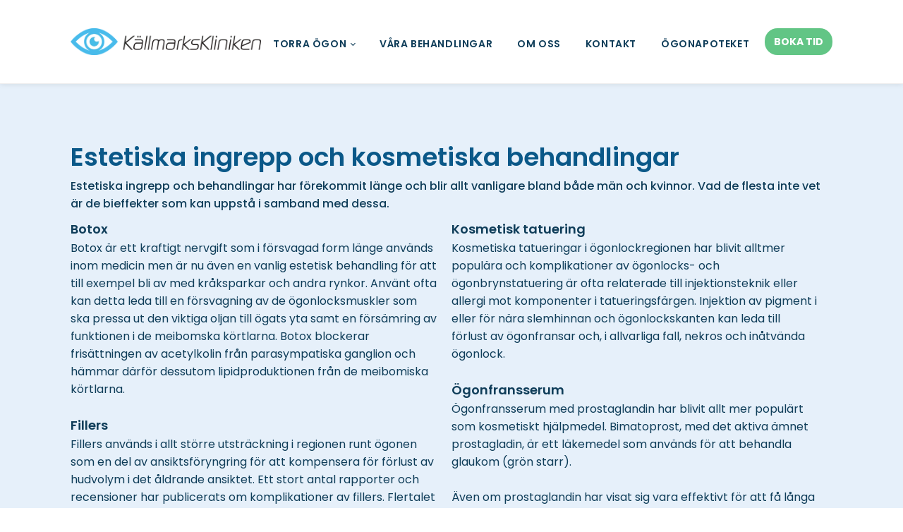

--- FILE ---
content_type: text/css
request_url: https://kallmarkskliniken.se/wp-content/uploads/oxygen/css/22.css?cache=1668075830&ver=6.4.7
body_size: 1879
content:
#section-23-4 > .ct-section-inner-wrap{max-width:1120px;padding-top:25px;padding-bottom:25px;display:flex;flex-direction:row;align-items:center;justify-content:space-between}#section-23-4{text-align:justify;color:#ffffff;height:200px;background-color:#236ca0}#section-128-22 > .ct-section-inner-wrap{padding-top:20px;padding-bottom:0;display:flex;flex-direction:column}#section-128-22{text-align:left;background-color:#0a5888}@media (max-width:991px){#section-23-4 > .ct-section-inner-wrap{padding-bottom:35px;display:flex;flex-direction:column}}@media (max-width:767px){#section-23-4 > .ct-section-inner-wrap{display:flex;flex-direction:column;align-items:center}#section-23-4{text-align:center}}@media (max-width:479px){#section-23-4 > .ct-section-inner-wrap{display:flex;flex-direction:column;align-items:flex-start}#section-23-4{height:250px;text-align:center}}#div_block-25-4{text-align:left;display:flex;flex-direction:row;align-items:center;justify-content:flex-start}#div_block-31-4{align-items:flex-start;text-align:left}#div_block-132-22{width:25.00%}#div_block-134-22{width:25.00%}#div_block-136-22{width:25.00%}#div_block-138-22{width:25.00%}#div_block-140-22{width:100%;flex-direction:row;display:flex;justify-content:center;text-align:justify;padding-top:12px;padding-left:20px;padding-right:20px;padding-bottom:12px}@media (max-width:991px){#div_block-25-4{flex-direction:row;display:flex;align-items:center;margin-bottom:20px}}@media (max-width:767px){#div_block-25-4{flex-direction:column;display:flex;align-items:center;text-align:center}}@media (max-width:767px){#div_block-31-4{flex-direction:column;display:flex;align-items:center;text-align:center}}@media (max-width:767px){#div_block-132-22{display:flex}}@media (max-width:767px){#div_block-140-22{flex-direction:column;display:flex;align-items:flex-start;text-align:left}}@media (max-width:479px){#div_block-25-4{text-align:center;align-items:flex-start}}@media (max-width:479px){#div_block-132-22{border-top-width:2px;border-right-width:2px;border-bottom-width:1px;border-left-width:2px;border-top-style:none;border-right-style:none;border-bottom-style:solid;border-left-style:none;border-top-color:#d3d1d1;border-right-color:#d3d1d1;border-left-color:#d3d1d1;border-bottom-color:rgba(10,88,136,0.6)}}@media (max-width:479px){#div_block-134-22{border-bottom-color:#0a5888;border-bottom-width:1px;border-bottom-style:solid}}@media (max-width:479px){#div_block-136-22{border-bottom-style:none;border-bottom-color:#0a5888;margin-right:1px}}@media (max-width:767px){#new_columns-131-22> .ct-div-block{width:50% !important}}@media (max-width:479px){#new_columns-131-22> .ct-div-block{width:100% !important}#new_columns-131-22{flex-direction:column}}#new_columns-131-22{border-top-color:rgba(255,255,255,0.2);border-top-width:1px;border-top-style:solid;border-bottom-color:rgba(255,255,255,0.2);border-bottom-style:solid;border-bottom-width:1px}#headline-27-4{font-family:'Poppins';color:#ffffff;margin-bottom:6px}#text_block-29-4{color:#ffffff;font-size:16px}#text_block-75-4{-webkit-font-smoothing:subpixel-antialiased;-moz-osx-font-smoothing:unset;font-style:normal;text-transform:none;text-decoration:none;font-family:'Poppins';color:#e6f0fa}#link_text-103-4{color:#ffffff;background-color:#62c585;border-top-style:none;border-right-style:none;border-bottom-style:none;border-left-style:none}#link_text-103-4:hover{font-weight:700;border-top-style:none;border-right-style:none;border-bottom-style:none;border-left-style:none}#link-8-4{transition-duration:0.2s;transition-timing-function:ease;transition-property:all;padding-top:20px;padding-bottom:20px;margin-top:20px;margin-bottom:20px}#link-129-22{opacity:0.5;transition-duration:0.2s;transition-timing-function:ease;transition-property:all;margin-bottom:30px}#link-129-22:hover{opacity:1}@media (max-width:991px){#link-8-4{margin-bottom:0px}}@media (max-width:767px){#link-8-4{margin-left:0px}}@media (max-width:479px){#link-8-4{padding-top:0px;padding-bottom:0px}}#link_button-127-22{background-color:#62c585;border:1px solid #62c585;padding:8px 12.8px}#link_button-127-22{border-radius:18px;font-size:14px;font-weight:700;font-family:'Poppins';-webkit-font-smoothing:antialiased;-moz-osx-font-smoothing:grayscale;border-top-style:none;border-right-style:none;border-bottom-style:none;border-left-style:none}#link_button-127-22:hover{background-color:#38c96b;border:1px solid #38c96b;padding:8px 12.8px}#link_button-127-22:hover{font-family:'Poppins';font-weight:700;border-top-style:none;border-right-style:none;border-bottom-style:none;border-left-style:none;color:#ffffff}@media (max-width:479px){#link_button-127-22{padding:5px 8px}#link_button-127-22{font-size:10px;font-weight:800;margin-bottom:0px}}#image-9-4{width:270px}#image-26-4{width:62px;height:62px;margin-right:10px}#image-141-22{width:250px}@media (max-width:479px){#image-9-4{width:180px;padding-bottom:10px;margin-bottom:5px}}#_nav_menu-57-4 .oxy-nav-menu-hamburger-line{background-color:#0f3d59}@media (max-width:991px){#_nav_menu-57-4 .oxy-nav-menu-list{display:none}#_nav_menu-57-4 .oxy-menu-toggle{display:initial}#_nav_menu-57-4.oxy-nav-menu.oxy-nav-menu-open .oxy-nav-menu-list{display:initial}}#_nav_menu-57-4.oxy-nav-menu.oxy-nav-menu-open{margin-top:0 !important;margin-right:0 !important;margin-left:0 !important;margin-bottom:0 !important}#_nav_menu-57-4.oxy-nav-menu.oxy-nav-menu-open .menu-item a{padding-top:12px;padding-bottom:12px;padding-left:15px;padding-right:20px}#_nav_menu-57-4.oxy-nav-menu .menu-item a:hover{text-decoration:none}#_nav_menu-57-4 .oxy-nav-menu-hamburger-wrap{width:24px;height:24px}#_nav_menu-57-4 .oxy-nav-menu-hamburger{width:24px;height:19px}#_nav_menu-57-4 .oxy-nav-menu-hamburger-line{height:3px;background-color:#0f3d59}#_nav_menu-57-4.oxy-nav-menu-open .oxy-nav-menu-hamburger .oxy-nav-menu-hamburger-line:first-child{top:8px}#_nav_menu-57-4.oxy-nav-menu-open .oxy-nav-menu-hamburger .oxy-nav-menu-hamburger-line:last-child{top:-8px}#_nav_menu-57-4{text-decoration:none;font-weight:400;font-family:'Poppins';margin-top:5px}#_nav_menu-57-4 .oxy-nav-menu-list{flex-direction:row}#_nav_menu-57-4 .menu-item a{text-transform:uppercase;font-size:14px;font-weight:600;text-align:center;text-decoration:none;padding-right:20px;padding-bottom:5px;color:#0f3d59;-webkit-font-smoothing:subpixel-antialiased;-moz-osx-font-smoothing:unset;padding-left:15px;padding-top:5px;letter-spacing:0.6px}#_nav_menu-57-4 .current-menu-item a{padding-top:1px;border-top-width:4px;color:#00adef}#_nav_menu-57-4.oxy-nav-menu:not(.oxy-nav-menu-open) .sub-menu .menu-item a{border:0;padding-top:5px;padding-bottom:5px}#_nav_menu-57-4:hover{text-decoration:none}#_nav_menu-57-4 .menu-item:hover a{color:#0a5888}#_nav_menu-57-4.oxy-nav-menu:not(.oxy-nav-menu-open) .sub-menu .menu-item a:hover{border:0;padding-top:5px;padding-bottom:5px}#_nav_menu-133-22 .oxy-nav-menu-hamburger-line{background-color:#ffffff}#_nav_menu-133-22.oxy-nav-menu.oxy-nav-menu-open{margin-top:0 !important;margin-right:0 !important;margin-left:0 !important;margin-bottom:0 !important}#_nav_menu-133-22.oxy-nav-menu.oxy-nav-menu-open .menu-item a{padding-top:5px;padding-bottom:5px}#_nav_menu-133-22 .oxy-nav-menu-hamburger-wrap{width:40px;height:40px;margin-top:10px;margin-bottom:10px}#_nav_menu-133-22 .oxy-nav-menu-hamburger{width:40px;height:32px}#_nav_menu-133-22 .oxy-nav-menu-hamburger-line{height:6px}#_nav_menu-133-22.oxy-nav-menu-open .oxy-nav-menu-hamburger .oxy-nav-menu-hamburger-line:first-child{top:13px}#_nav_menu-133-22.oxy-nav-menu-open .oxy-nav-menu-hamburger .oxy-nav-menu-hamburger-line:last-child{top:-13px}#_nav_menu-133-22{font-family:'Poppins'}#_nav_menu-133-22 .oxy-nav-menu-list{flex-direction:column}#_nav_menu-133-22 .menu-item a{padding-top:5px;padding-bottom:5px;font-size:14px;color:#ffffff;font-weight:500;letter-spacing:1px;-webkit-font-smoothing:antialiased;-moz-osx-font-smoothing:grayscale}#_nav_menu-133-22 .current-menu-item a{color:#236ca0}#_nav_menu-133-22.oxy-nav-menu:not(.oxy-nav-menu-open) .sub-menu .menu-item a{border:0;padding-left:5px;padding-right:5px}#_nav_menu-133-22 .menu-item:hover a{color:#c9c9c9}#_nav_menu-133-22.oxy-nav-menu:not(.oxy-nav-menu-open) .sub-menu .menu-item a:hover{border:0;padding-left:5px;padding-right:5px}#_nav_menu-135-22 .oxy-nav-menu-hamburger-line{background-color:#ffffff}#_nav_menu-135-22.oxy-nav-menu.oxy-nav-menu-open{margin-top:0 !important;margin-right:0 !important;margin-left:0 !important;margin-bottom:0 !important}#_nav_menu-135-22.oxy-nav-menu.oxy-nav-menu-open .menu-item a{padding-top:5px;padding-bottom:5px}#_nav_menu-135-22 .oxy-nav-menu-hamburger-wrap{width:40px;height:40px;margin-top:10px;margin-bottom:10px}#_nav_menu-135-22 .oxy-nav-menu-hamburger{width:40px;height:32px}#_nav_menu-135-22 .oxy-nav-menu-hamburger-line{height:6px}#_nav_menu-135-22.oxy-nav-menu-open .oxy-nav-menu-hamburger .oxy-nav-menu-hamburger-line:first-child{top:13px}#_nav_menu-135-22.oxy-nav-menu-open .oxy-nav-menu-hamburger .oxy-nav-menu-hamburger-line:last-child{top:-13px}#_nav_menu-135-22{font-family:'Poppins'}#_nav_menu-135-22 .oxy-nav-menu-list{flex-direction:column}#_nav_menu-135-22 .menu-item a{padding-top:5px;padding-bottom:5px;font-size:14px;color:#ffffff;font-weight:500;letter-spacing:1px;-webkit-font-smoothing:antialiased;-moz-osx-font-smoothing:grayscale}#_nav_menu-135-22 .current-menu-item a{color:#236ca0}#_nav_menu-135-22.oxy-nav-menu:not(.oxy-nav-menu-open) .sub-menu .menu-item a{border:0;padding-left:5px;padding-right:5px}#_nav_menu-135-22 .menu-item:hover a{color:#c9c9c9}#_nav_menu-135-22.oxy-nav-menu:not(.oxy-nav-menu-open) .sub-menu .menu-item a:hover{border:0;padding-left:5px;padding-right:5px}#_nav_menu-137-22 .oxy-nav-menu-hamburger-line{background-color:#ffffff}#_nav_menu-137-22.oxy-nav-menu.oxy-nav-menu-open{margin-top:0 !important;margin-right:0 !important;margin-left:0 !important;margin-bottom:0 !important}#_nav_menu-137-22.oxy-nav-menu.oxy-nav-menu-open .menu-item a{padding-top:5px;padding-bottom:5px}#_nav_menu-137-22 .oxy-nav-menu-hamburger-wrap{width:40px;height:40px;margin-top:10px;margin-bottom:10px}#_nav_menu-137-22 .oxy-nav-menu-hamburger{width:40px;height:32px}#_nav_menu-137-22 .oxy-nav-menu-hamburger-line{height:6px}#_nav_menu-137-22.oxy-nav-menu-open .oxy-nav-menu-hamburger .oxy-nav-menu-hamburger-line:first-child{top:13px}#_nav_menu-137-22.oxy-nav-menu-open .oxy-nav-menu-hamburger .oxy-nav-menu-hamburger-line:last-child{top:-13px}#_nav_menu-137-22{font-family:'Poppins'}#_nav_menu-137-22 .oxy-nav-menu-list{flex-direction:column}#_nav_menu-137-22 .menu-item a{padding-top:5px;padding-bottom:5px;font-size:14px;color:#ffffff;font-weight:500;letter-spacing:1px;-webkit-font-smoothing:antialiased;-moz-osx-font-smoothing:grayscale}#_nav_menu-137-22 .current-menu-item a{color:#236ca0}#_nav_menu-137-22.oxy-nav-menu:not(.oxy-nav-menu-open) .sub-menu .menu-item a{border:0;padding-left:5px;padding-right:5px}#_nav_menu-137-22 .menu-item:hover a{color:#c9c9c9}#_nav_menu-137-22.oxy-nav-menu:not(.oxy-nav-menu-open) .sub-menu .menu-item a:hover{border:0;padding-left:5px;padding-right:5px}@media (max-width:991px){#_nav_menu-57-4{padding-top:18px;padding-left:18px;padding-right:18px;padding-bottom:18px}#_nav_menu-57-4.oxy-nav-menu:not(.oxy-nav-menu-open) .sub-menu .menu-item a{border:0}}@media (max-width:479px){#_nav_menu-57-4{padding-top:0px;padding-left:0px;padding-right:0px;padding-bottom:0px;margin-bottom:0px}#_nav_menu-57-4.oxy-nav-menu:not(.oxy-nav-menu-open) .sub-menu .menu-item a{border:0}}#_header-3-4 .oxy-nav-menu-open,#_header-3-4 .oxy-nav-menu:not(.oxy-nav-menu-open) .sub-menu{background-color:white}#_header-3-4{background-color:white;padding-top:0px;padding-bottom:0px}@media (max-width:479px){#_header-3-4{padding-right:0px}}.oxy-header.oxy-sticky-header-active > #_header_row-4-4.oxygen-show-in-sticky-only{display:block}#_header_row-4-4{border-bottom-width:1px;border-bottom-color:#eeeeee;border-bottom-style:solid;justify-content:space-between;flex-direction:unset;box-shadow:0px 0px 8px rgba(0,0,0,0.1)}@media (max-width:479px){.oxy-header.oxy-sticky-header-active > #_header_row-4-4.oxygen-show-in-sticky-only{display:block}#_header_row-4-4{padding-top:20px;padding-bottom:20px}}#_social_icons-139-22.oxy-social-icons{flex-direction:row;margin-right:-6px;margin-bottom:-6px}#_social_icons-139-22.oxy-social-icons a{font-size:32px;margin-right:6px;margin-bottom:6px;border-radius:50%;background-color:#236ca0}#_social_icons-139-22.oxy-social-icons a:hover{background-color:#0f3d59}#_social_icons-139-22.oxy-social-icons a svg{width:0.5em;height:0.5em;color:#ffffff}

--- FILE ---
content_type: text/css
request_url: https://kallmarkskliniken.se/wp-content/uploads/oxygen/css/289.css?cache=1677589572&ver=6.4.7
body_size: 838
content:
#section-2-289{background-color:#e6f0fa}#section-10-289 > .ct-section-inner-wrap{padding-top:40px;padding-bottom:50px;display:flex;flex-direction:column;align-items:center}#section-10-289{background-color:#f4f4f4}#div_block-6-289{width:50%;padding-left:0px;padding-top:0px}#div_block-8-289{width:50%;padding-top:0px;padding-left:0px}@media (max-width:991px){#new_columns-5-289> .ct-div-block{width:100% !important}}@media (max-width:991px){#new_columns-12-289> .ct-div-block{width:100% !important}}@media (max-width:991px){#new_columns-22-289> .ct-div-block{width:100% !important}}#headline-3-289{font-weight:600;color:#0a5888}#headline-11-289{margin-bottom:0.8em;font-size:34px;color:#0f3d59;font-weight:600}@media (max-width:479px){#headline-3-289{font-family:'Poppins';font-size:24px;line-height:1.2}}#text_block-4-289{color:#0f3d59;margin-bottom:10px;font-weight:500;font-size:16px}#text_block-7-289{margin-top:0px;color:#0f3d59}#text_block-9-289{margin-top:0px;color:#0f3d59}#text_block-14-289{color:#ffffff;font-size:18px;font-family:'Poppins';font-weight:600}#text_block-15-289{color:#ffffff;font-size:16px;font-family:'Poppins';font-weight:300}#text_block-17-289{color:#ffffff;font-size:18px;font-family:'Poppins';font-weight:600}#text_block-18-289{color:#ffffff;font-size:16px;font-family:'Poppins';font-weight:300}#text_block-20-289{color:#ffffff;font-size:18px;font-family:'Poppins';line-height:1.2;font-weight:600}#text_block-21-289{color:#ffffff;font-size:16px;font-family:'Poppins';font-weight:300}#text_block-24-289{color:#ffffff;font-size:18px;font-family:'Poppins';font-weight:600}#text_block-25-289{color:#ffffff;font-size:16px;font-family:'Poppins';font-weight:300}#text_block-27-289{color:#ffffff;font-size:18px;font-family:'Poppins';font-weight:600}#text_block-28-289{color:#ffffff;font-size:16px;font-family:'Poppins';font-weight:300}#text_block-30-289{color:#ffffff;font-size:18px;font-family:'Poppins';line-height:1.3;font-weight:600}#text_block-31-289{color:#ffffff;font-size:16px;font-family:'Poppins';font-weight:300}@media (max-width:479px){#text_block-7-289{width:100%}}#link-13-289{background-image:linear-gradient(rgba(15,61,89,0.35),rgba(15,61,89,0.35)),url(https://kallmarkskliniken.se/wp-content/uploads/2022/11/Vaglar-och-Chalazion.jpg);background-size:auto,cover;width:30%;background-repeat:no-repeat;height:200px;border-top-width:2px;border-right-width:2px;border-bottom-width:2px;border-left-width:2px;border-top-style:solid;border-right-style:solid;border-bottom-style:solid;border-left-style:solid;border-top-color:#ffffff;border-right-color:#ffffff;border-bottom-color:#ffffff;border-left-color:#ffffff;text-align:center;align-items:center;flex-direction:column;display:flex;justify-content:center}#link-13-289:hover{background-image:linear-gradient(rgba(15,61,89,0.65),rgba(15,61,89,0.65)),url(https://kallmarkskliniken.se/wp-content/uploads/2022/11/Vaglar-och-Chalazion.jpg)}#link-16-289{background-image:linear-gradient(rgba(15,61,89,0.35),rgba(15,61,89,0.35)),url(https://kallmarkskliniken.se/wp-content/uploads/2022/11/blepharit-ochrosacea.jpg);background-size:auto,cover;background-repeat:no-repeat;width:30%;border-top-width:2px;border-right-width:2px;border-bottom-width:2px;border-left-width:2px;border-top-style:solid;border-right-style:solid;border-bottom-style:solid;border-left-style:solid;border-top-color:#ffffff;border-right-color:#ffffff;border-bottom-color:#ffffff;border-left-color:#ffffff;flex-direction:column;display:flex;text-align:left;align-items:center;justify-content:center}#link-16-289:hover{background-image:linear-gradient(rgba(15,61,89,0.65),rgba(15,61,89,0.65)),url(https://kallmarkskliniken.se/wp-content/uploads/2022/11/blepharit-ochrosacea.jpg)}#link-19-289{background-image:linear-gradient(rgba(15,61,89,0.35),rgba(15,61,89,0.35)),url(https://kallmarkskliniken.se/wp-content/uploads/2022/11/Estetisk-ingrepp.jpg);background-size:auto,cover;width:30%;background-repeat:no-repeat;border-top-color:#ffffff;border-right-color:#ffffff;border-bottom-color:#ffffff;border-left-color:#ffffff;border-top-width:2px;border-right-width:2px;border-bottom-width:2px;border-left-width:2px;border-top-style:solid;border-right-style:solid;border-bottom-style:solid;border-left-style:solid;flex-direction:column;display:flex;text-align:left;align-items:center;justify-content:center}#link-19-289:hover{background-image:linear-gradient(rgba(15,61,89,0.64),rgba(15,61,89,0.64)),url(https://kallmarkskliniken.se/wp-content/uploads/2022/11/Estetisk-ingrepp.jpg)}#link-23-289{background-image:linear-gradient(rgba(15,61,89,0.35),rgba(15,61,89,0.35)),url(https://kallmarkskliniken.se/wp-content/uploads/2022/11/demodex.jpg);background-size:auto,cover;width:30%;background-repeat:no-repeat;height:200px;border-top-width:2px;border-right-width:2px;border-bottom-width:2px;border-left-width:2px;border-top-style:solid;border-right-style:solid;border-bottom-style:solid;border-left-style:solid;border-top-color:#ffffff;border-right-color:#ffffff;border-bottom-color:#ffffff;border-left-color:#ffffff;text-align:center;align-items:center;flex-direction:column;display:flex;justify-content:center}#link-23-289:hover{background-image:linear-gradient(rgba(15,61,89,0.65),rgba(15,61,89,0.65)),url(https://kallmarkskliniken.se/wp-content/uploads/2022/11/demodex.jpg)}#link-26-289{background-image:linear-gradient(rgba(15,61,89,0.35),rgba(15,61,89,0.35)),url(https://kallmarkskliniken.se/wp-content/uploads/2022/11/neurotrophic-keratitis.jpg);background-size:auto,cover;background-repeat:no-repeat;width:30%;border-top-width:2px;border-right-width:2px;border-bottom-width:2px;border-left-width:2px;border-top-style:solid;border-right-style:solid;border-bottom-style:solid;border-left-style:solid;border-top-color:#ffffff;border-right-color:#ffffff;border-bottom-color:#ffffff;border-left-color:#ffffff;flex-direction:column;display:flex;text-align:left;align-items:center;justify-content:center}#link-26-289:hover{background-image:linear-gradient(rgba(15,61,89,0.65),rgba(15,61,89,0.65)),url(https://kallmarkskliniken.se/wp-content/uploads/2022/11/neurotrophic-keratitis.jpg)}#link-29-289{background-image:linear-gradient(rgba(15,61,89,0.35),rgba(15,61,89,0.35)),url(https://kallmarkskliniken.se/wp-content/uploads/2022/11/mgd.jpg);background-size:auto,cover;width:30%;background-repeat:no-repeat;border-top-color:#ffffff;border-right-color:#ffffff;border-bottom-color:#ffffff;border-left-color:#ffffff;border-top-width:2px;border-right-width:2px;border-bottom-width:2px;border-left-width:2px;border-top-style:solid;border-right-style:solid;border-bottom-style:solid;border-left-style:solid;flex-direction:column;display:flex;text-align:left;align-items:center;justify-content:center}#link-29-289:hover{background-image:linear-gradient(rgba(15,61,89,0.64),rgba(15,61,89,0.64)),url(https://kallmarkskliniken.se/wp-content/uploads/2022/11/mgd.jpg)}#span-33-289{font-size:18px;font-weight:600}#span-35-289{font-size:18px;font-weight:600}#span-37-289{font-size:18px;font-weight:600}#span-39-289{font-size:18px;font-weight:600}#span-41-289{font-size:18px;font-weight:600}#span-43-289{font-size:18px;font-weight:600}#span-48-289{font-size:16px;font-weight:600}